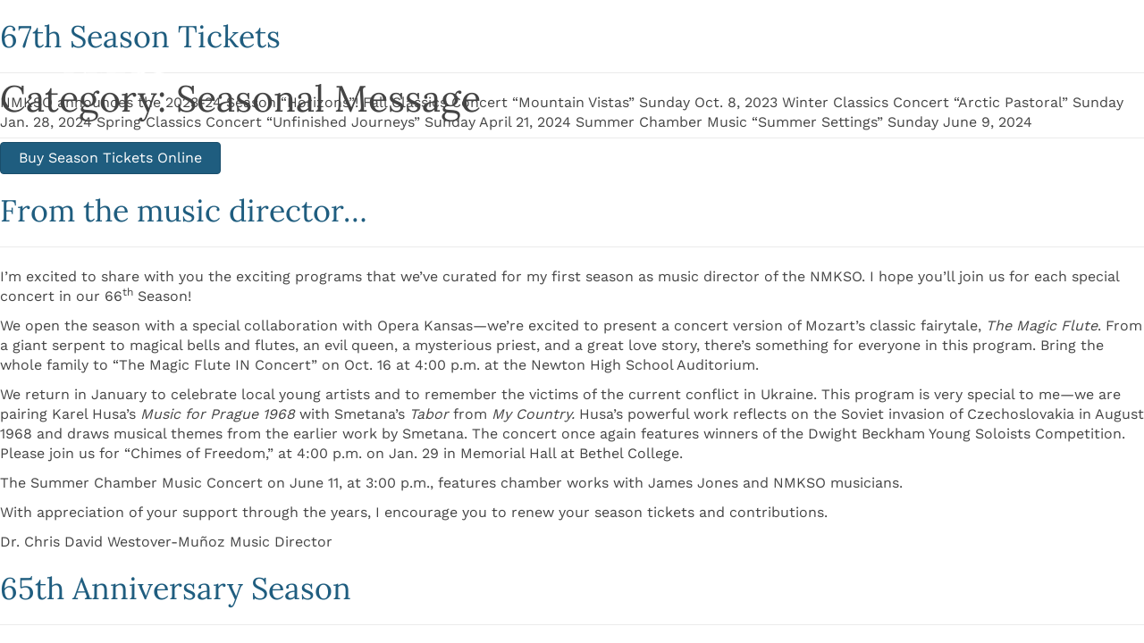

--- FILE ---
content_type: text/html; charset=UTF-8
request_url: https://nmkso.org/category/seasonal-message/
body_size: 47409
content:
<!DOCTYPE html>
<html lang="en-US">
<head>
<meta charset="UTF-8">
<meta name="viewport" content="width=device-width, initial-scale=1">
<link rel="profile" href="http://gmpg.org/xfn/11">
<link rel="pingback" href="https://nmkso.org/xmlrpc.php">

<!-- Favicons -->
<link rel="apple-touch-icon" sizes="180x180" href="/apple-touch-icon.png">
<link rel="icon" type="image/png" href="/favicon-32x32.png" sizes="32x32">
<link rel="icon" type="image/png" href="/favicon-16x16.png" sizes="16x16">
<link rel="manifest" href="/manifest.json">
<link rel="mask-icon" href="/safari-pinned-tab.svg" color="#1f5d7f">
<meta name="theme-color" content="#ffffff">

	<!-- Begin Constant Contact Active Forms -->
	<script> var _ctct_m = "f8c97e28610560c076d2350c79da7e38"; </script>
	<script id="signupScript" src="//static.ctctcdn.com/js/signup-form-widget/current/signup-form-widget.min.js" async defer></script>
	<!-- End Constant Contact Active Forms -->

<!--[if lt IE 9]>
<script src="https://oss.maxcdn.com/libs/html5shiv/3.7.0/html5shiv.js"></script>
<![endif]-->
<meta name='robots' content='index, follow, max-image-preview:large, max-snippet:-1, max-video-preview:-1' />

	<!-- This site is optimized with the Yoast SEO plugin v26.8 - https://yoast.com/product/yoast-seo-wordpress/ -->
	<title>Seasonal Message Archives - NMKSO</title>
	<link rel="canonical" href="https://nmkso.org/category/seasonal-message/" />
	<meta property="og:locale" content="en_US" />
	<meta property="og:type" content="article" />
	<meta property="og:title" content="Seasonal Message Archives - NMKSO" />
	<meta property="og:url" content="https://nmkso.org/category/seasonal-message/" />
	<meta property="og:site_name" content="NMKSO" />
	<meta property="og:image" content="https://nmkso.org/wp-content/uploads/2016/08/nmkso-logo.png" />
	<meta property="og:image:width" content="203" />
	<meta property="og:image:height" content="87" />
	<meta property="og:image:type" content="image/png" />
	<meta name="twitter:card" content="summary_large_image" />
	<script type="application/ld+json" class="yoast-schema-graph">{"@context":"https://schema.org","@graph":[{"@type":"CollectionPage","@id":"https://nmkso.org/category/seasonal-message/","url":"https://nmkso.org/category/seasonal-message/","name":"Seasonal Message Archives - NMKSO","isPartOf":{"@id":"https://nmkso.org/#website"},"breadcrumb":{"@id":"https://nmkso.org/category/seasonal-message/#breadcrumb"},"inLanguage":"en-US"},{"@type":"BreadcrumbList","@id":"https://nmkso.org/category/seasonal-message/#breadcrumb","itemListElement":[{"@type":"ListItem","position":1,"name":"Home","item":"https://nmkso.org/"},{"@type":"ListItem","position":2,"name":"Seasonal Message"}]},{"@type":"WebSite","@id":"https://nmkso.org/#website","url":"https://nmkso.org/","name":"NMKSO","description":"The community orchestra for Newton, Harvey County, and the surrounding area","publisher":{"@id":"https://nmkso.org/#organization"},"potentialAction":[{"@type":"SearchAction","target":{"@type":"EntryPoint","urlTemplate":"https://nmkso.org/?s={search_term_string}"},"query-input":{"@type":"PropertyValueSpecification","valueRequired":true,"valueName":"search_term_string"}}],"inLanguage":"en-US"},{"@type":"Organization","@id":"https://nmkso.org/#organization","name":"Newton Mid-Kansas Symphony Orchestra","url":"https://nmkso.org/","logo":{"@type":"ImageObject","inLanguage":"en-US","@id":"https://nmkso.org/#/schema/logo/image/","url":"https://nmkso.org/wp-content/uploads/2016/08/nmkso-logo.png","contentUrl":"https://nmkso.org/wp-content/uploads/2016/08/nmkso-logo.png","width":203,"height":87,"caption":"Newton Mid-Kansas Symphony Orchestra"},"image":{"@id":"https://nmkso.org/#/schema/logo/image/"},"sameAs":["https://www.facebook.com/Newton-Mid-Kansas-Symphony-Orchestra-313810582526/?fref=ts"]}]}</script>
	<!-- / Yoast SEO plugin. -->


<link rel="alternate" type="application/rss+xml" title="NMKSO &raquo; Feed" href="https://nmkso.org/feed/" />
<link rel="alternate" type="application/rss+xml" title="NMKSO &raquo; Comments Feed" href="https://nmkso.org/comments/feed/" />
<link rel="alternate" type="application/rss+xml" title="NMKSO &raquo; Seasonal Message Category Feed" href="https://nmkso.org/category/seasonal-message/feed/" />
		<!-- This site uses the Google Analytics by MonsterInsights plugin v9.11.1 - Using Analytics tracking - https://www.monsterinsights.com/ -->
		<!-- Note: MonsterInsights is not currently configured on this site. The site owner needs to authenticate with Google Analytics in the MonsterInsights settings panel. -->
					<!-- No tracking code set -->
				<!-- / Google Analytics by MonsterInsights -->
		<style id='wp-img-auto-sizes-contain-inline-css' type='text/css'>
img:is([sizes=auto i],[sizes^="auto," i]){contain-intrinsic-size:3000px 1500px}
/*# sourceURL=wp-img-auto-sizes-contain-inline-css */
</style>
<style id='wp-emoji-styles-inline-css' type='text/css'>

	img.wp-smiley, img.emoji {
		display: inline !important;
		border: none !important;
		box-shadow: none !important;
		height: 1em !important;
		width: 1em !important;
		margin: 0 0.07em !important;
		vertical-align: -0.1em !important;
		background: none !important;
		padding: 0 !important;
	}
/*# sourceURL=wp-emoji-styles-inline-css */
</style>
<style id='wp-block-library-inline-css' type='text/css'>
:root{--wp-block-synced-color:#7a00df;--wp-block-synced-color--rgb:122,0,223;--wp-bound-block-color:var(--wp-block-synced-color);--wp-editor-canvas-background:#ddd;--wp-admin-theme-color:#007cba;--wp-admin-theme-color--rgb:0,124,186;--wp-admin-theme-color-darker-10:#006ba1;--wp-admin-theme-color-darker-10--rgb:0,107,160.5;--wp-admin-theme-color-darker-20:#005a87;--wp-admin-theme-color-darker-20--rgb:0,90,135;--wp-admin-border-width-focus:2px}@media (min-resolution:192dpi){:root{--wp-admin-border-width-focus:1.5px}}.wp-element-button{cursor:pointer}:root .has-very-light-gray-background-color{background-color:#eee}:root .has-very-dark-gray-background-color{background-color:#313131}:root .has-very-light-gray-color{color:#eee}:root .has-very-dark-gray-color{color:#313131}:root .has-vivid-green-cyan-to-vivid-cyan-blue-gradient-background{background:linear-gradient(135deg,#00d084,#0693e3)}:root .has-purple-crush-gradient-background{background:linear-gradient(135deg,#34e2e4,#4721fb 50%,#ab1dfe)}:root .has-hazy-dawn-gradient-background{background:linear-gradient(135deg,#faaca8,#dad0ec)}:root .has-subdued-olive-gradient-background{background:linear-gradient(135deg,#fafae1,#67a671)}:root .has-atomic-cream-gradient-background{background:linear-gradient(135deg,#fdd79a,#004a59)}:root .has-nightshade-gradient-background{background:linear-gradient(135deg,#330968,#31cdcf)}:root .has-midnight-gradient-background{background:linear-gradient(135deg,#020381,#2874fc)}:root{--wp--preset--font-size--normal:16px;--wp--preset--font-size--huge:42px}.has-regular-font-size{font-size:1em}.has-larger-font-size{font-size:2.625em}.has-normal-font-size{font-size:var(--wp--preset--font-size--normal)}.has-huge-font-size{font-size:var(--wp--preset--font-size--huge)}.has-text-align-center{text-align:center}.has-text-align-left{text-align:left}.has-text-align-right{text-align:right}.has-fit-text{white-space:nowrap!important}#end-resizable-editor-section{display:none}.aligncenter{clear:both}.items-justified-left{justify-content:flex-start}.items-justified-center{justify-content:center}.items-justified-right{justify-content:flex-end}.items-justified-space-between{justify-content:space-between}.screen-reader-text{border:0;clip-path:inset(50%);height:1px;margin:-1px;overflow:hidden;padding:0;position:absolute;width:1px;word-wrap:normal!important}.screen-reader-text:focus{background-color:#ddd;clip-path:none;color:#444;display:block;font-size:1em;height:auto;left:5px;line-height:normal;padding:15px 23px 14px;text-decoration:none;top:5px;width:auto;z-index:100000}html :where(.has-border-color){border-style:solid}html :where([style*=border-top-color]){border-top-style:solid}html :where([style*=border-right-color]){border-right-style:solid}html :where([style*=border-bottom-color]){border-bottom-style:solid}html :where([style*=border-left-color]){border-left-style:solid}html :where([style*=border-width]){border-style:solid}html :where([style*=border-top-width]){border-top-style:solid}html :where([style*=border-right-width]){border-right-style:solid}html :where([style*=border-bottom-width]){border-bottom-style:solid}html :where([style*=border-left-width]){border-left-style:solid}html :where(img[class*=wp-image-]){height:auto;max-width:100%}:where(figure){margin:0 0 1em}html :where(.is-position-sticky){--wp-admin--admin-bar--position-offset:var(--wp-admin--admin-bar--height,0px)}@media screen and (max-width:600px){html :where(.is-position-sticky){--wp-admin--admin-bar--position-offset:0px}}

/*# sourceURL=wp-block-library-inline-css */
</style><style id='wp-block-heading-inline-css' type='text/css'>
h1:where(.wp-block-heading).has-background,h2:where(.wp-block-heading).has-background,h3:where(.wp-block-heading).has-background,h4:where(.wp-block-heading).has-background,h5:where(.wp-block-heading).has-background,h6:where(.wp-block-heading).has-background{padding:1.25em 2.375em}h1.has-text-align-left[style*=writing-mode]:where([style*=vertical-lr]),h1.has-text-align-right[style*=writing-mode]:where([style*=vertical-rl]),h2.has-text-align-left[style*=writing-mode]:where([style*=vertical-lr]),h2.has-text-align-right[style*=writing-mode]:where([style*=vertical-rl]),h3.has-text-align-left[style*=writing-mode]:where([style*=vertical-lr]),h3.has-text-align-right[style*=writing-mode]:where([style*=vertical-rl]),h4.has-text-align-left[style*=writing-mode]:where([style*=vertical-lr]),h4.has-text-align-right[style*=writing-mode]:where([style*=vertical-rl]),h5.has-text-align-left[style*=writing-mode]:where([style*=vertical-lr]),h5.has-text-align-right[style*=writing-mode]:where([style*=vertical-rl]),h6.has-text-align-left[style*=writing-mode]:where([style*=vertical-lr]),h6.has-text-align-right[style*=writing-mode]:where([style*=vertical-rl]){rotate:180deg}
/*# sourceURL=https://nmkso.org/wp-includes/blocks/heading/style.min.css */
</style>
<style id='wp-block-paragraph-inline-css' type='text/css'>
.is-small-text{font-size:.875em}.is-regular-text{font-size:1em}.is-large-text{font-size:2.25em}.is-larger-text{font-size:3em}.has-drop-cap:not(:focus):first-letter{float:left;font-size:8.4em;font-style:normal;font-weight:100;line-height:.68;margin:.05em .1em 0 0;text-transform:uppercase}body.rtl .has-drop-cap:not(:focus):first-letter{float:none;margin-left:.1em}p.has-drop-cap.has-background{overflow:hidden}:root :where(p.has-background){padding:1.25em 2.375em}:where(p.has-text-color:not(.has-link-color)) a{color:inherit}p.has-text-align-left[style*="writing-mode:vertical-lr"],p.has-text-align-right[style*="writing-mode:vertical-rl"]{rotate:180deg}
/*# sourceURL=https://nmkso.org/wp-includes/blocks/paragraph/style.min.css */
</style>
<style id='global-styles-inline-css' type='text/css'>
:root{--wp--preset--aspect-ratio--square: 1;--wp--preset--aspect-ratio--4-3: 4/3;--wp--preset--aspect-ratio--3-4: 3/4;--wp--preset--aspect-ratio--3-2: 3/2;--wp--preset--aspect-ratio--2-3: 2/3;--wp--preset--aspect-ratio--16-9: 16/9;--wp--preset--aspect-ratio--9-16: 9/16;--wp--preset--color--black: #000000;--wp--preset--color--cyan-bluish-gray: #abb8c3;--wp--preset--color--white: #ffffff;--wp--preset--color--pale-pink: #f78da7;--wp--preset--color--vivid-red: #cf2e2e;--wp--preset--color--luminous-vivid-orange: #ff6900;--wp--preset--color--luminous-vivid-amber: #fcb900;--wp--preset--color--light-green-cyan: #7bdcb5;--wp--preset--color--vivid-green-cyan: #00d084;--wp--preset--color--pale-cyan-blue: #8ed1fc;--wp--preset--color--vivid-cyan-blue: #0693e3;--wp--preset--color--vivid-purple: #9b51e0;--wp--preset--gradient--vivid-cyan-blue-to-vivid-purple: linear-gradient(135deg,rgb(6,147,227) 0%,rgb(155,81,224) 100%);--wp--preset--gradient--light-green-cyan-to-vivid-green-cyan: linear-gradient(135deg,rgb(122,220,180) 0%,rgb(0,208,130) 100%);--wp--preset--gradient--luminous-vivid-amber-to-luminous-vivid-orange: linear-gradient(135deg,rgb(252,185,0) 0%,rgb(255,105,0) 100%);--wp--preset--gradient--luminous-vivid-orange-to-vivid-red: linear-gradient(135deg,rgb(255,105,0) 0%,rgb(207,46,46) 100%);--wp--preset--gradient--very-light-gray-to-cyan-bluish-gray: linear-gradient(135deg,rgb(238,238,238) 0%,rgb(169,184,195) 100%);--wp--preset--gradient--cool-to-warm-spectrum: linear-gradient(135deg,rgb(74,234,220) 0%,rgb(151,120,209) 20%,rgb(207,42,186) 40%,rgb(238,44,130) 60%,rgb(251,105,98) 80%,rgb(254,248,76) 100%);--wp--preset--gradient--blush-light-purple: linear-gradient(135deg,rgb(255,206,236) 0%,rgb(152,150,240) 100%);--wp--preset--gradient--blush-bordeaux: linear-gradient(135deg,rgb(254,205,165) 0%,rgb(254,45,45) 50%,rgb(107,0,62) 100%);--wp--preset--gradient--luminous-dusk: linear-gradient(135deg,rgb(255,203,112) 0%,rgb(199,81,192) 50%,rgb(65,88,208) 100%);--wp--preset--gradient--pale-ocean: linear-gradient(135deg,rgb(255,245,203) 0%,rgb(182,227,212) 50%,rgb(51,167,181) 100%);--wp--preset--gradient--electric-grass: linear-gradient(135deg,rgb(202,248,128) 0%,rgb(113,206,126) 100%);--wp--preset--gradient--midnight: linear-gradient(135deg,rgb(2,3,129) 0%,rgb(40,116,252) 100%);--wp--preset--font-size--small: 13px;--wp--preset--font-size--medium: 20px;--wp--preset--font-size--large: 36px;--wp--preset--font-size--x-large: 42px;--wp--preset--spacing--20: 0.44rem;--wp--preset--spacing--30: 0.67rem;--wp--preset--spacing--40: 1rem;--wp--preset--spacing--50: 1.5rem;--wp--preset--spacing--60: 2.25rem;--wp--preset--spacing--70: 3.38rem;--wp--preset--spacing--80: 5.06rem;--wp--preset--shadow--natural: 6px 6px 9px rgba(0, 0, 0, 0.2);--wp--preset--shadow--deep: 12px 12px 50px rgba(0, 0, 0, 0.4);--wp--preset--shadow--sharp: 6px 6px 0px rgba(0, 0, 0, 0.2);--wp--preset--shadow--outlined: 6px 6px 0px -3px rgb(255, 255, 255), 6px 6px rgb(0, 0, 0);--wp--preset--shadow--crisp: 6px 6px 0px rgb(0, 0, 0);}:where(.is-layout-flex){gap: 0.5em;}:where(.is-layout-grid){gap: 0.5em;}body .is-layout-flex{display: flex;}.is-layout-flex{flex-wrap: wrap;align-items: center;}.is-layout-flex > :is(*, div){margin: 0;}body .is-layout-grid{display: grid;}.is-layout-grid > :is(*, div){margin: 0;}:where(.wp-block-columns.is-layout-flex){gap: 2em;}:where(.wp-block-columns.is-layout-grid){gap: 2em;}:where(.wp-block-post-template.is-layout-flex){gap: 1.25em;}:where(.wp-block-post-template.is-layout-grid){gap: 1.25em;}.has-black-color{color: var(--wp--preset--color--black) !important;}.has-cyan-bluish-gray-color{color: var(--wp--preset--color--cyan-bluish-gray) !important;}.has-white-color{color: var(--wp--preset--color--white) !important;}.has-pale-pink-color{color: var(--wp--preset--color--pale-pink) !important;}.has-vivid-red-color{color: var(--wp--preset--color--vivid-red) !important;}.has-luminous-vivid-orange-color{color: var(--wp--preset--color--luminous-vivid-orange) !important;}.has-luminous-vivid-amber-color{color: var(--wp--preset--color--luminous-vivid-amber) !important;}.has-light-green-cyan-color{color: var(--wp--preset--color--light-green-cyan) !important;}.has-vivid-green-cyan-color{color: var(--wp--preset--color--vivid-green-cyan) !important;}.has-pale-cyan-blue-color{color: var(--wp--preset--color--pale-cyan-blue) !important;}.has-vivid-cyan-blue-color{color: var(--wp--preset--color--vivid-cyan-blue) !important;}.has-vivid-purple-color{color: var(--wp--preset--color--vivid-purple) !important;}.has-black-background-color{background-color: var(--wp--preset--color--black) !important;}.has-cyan-bluish-gray-background-color{background-color: var(--wp--preset--color--cyan-bluish-gray) !important;}.has-white-background-color{background-color: var(--wp--preset--color--white) !important;}.has-pale-pink-background-color{background-color: var(--wp--preset--color--pale-pink) !important;}.has-vivid-red-background-color{background-color: var(--wp--preset--color--vivid-red) !important;}.has-luminous-vivid-orange-background-color{background-color: var(--wp--preset--color--luminous-vivid-orange) !important;}.has-luminous-vivid-amber-background-color{background-color: var(--wp--preset--color--luminous-vivid-amber) !important;}.has-light-green-cyan-background-color{background-color: var(--wp--preset--color--light-green-cyan) !important;}.has-vivid-green-cyan-background-color{background-color: var(--wp--preset--color--vivid-green-cyan) !important;}.has-pale-cyan-blue-background-color{background-color: var(--wp--preset--color--pale-cyan-blue) !important;}.has-vivid-cyan-blue-background-color{background-color: var(--wp--preset--color--vivid-cyan-blue) !important;}.has-vivid-purple-background-color{background-color: var(--wp--preset--color--vivid-purple) !important;}.has-black-border-color{border-color: var(--wp--preset--color--black) !important;}.has-cyan-bluish-gray-border-color{border-color: var(--wp--preset--color--cyan-bluish-gray) !important;}.has-white-border-color{border-color: var(--wp--preset--color--white) !important;}.has-pale-pink-border-color{border-color: var(--wp--preset--color--pale-pink) !important;}.has-vivid-red-border-color{border-color: var(--wp--preset--color--vivid-red) !important;}.has-luminous-vivid-orange-border-color{border-color: var(--wp--preset--color--luminous-vivid-orange) !important;}.has-luminous-vivid-amber-border-color{border-color: var(--wp--preset--color--luminous-vivid-amber) !important;}.has-light-green-cyan-border-color{border-color: var(--wp--preset--color--light-green-cyan) !important;}.has-vivid-green-cyan-border-color{border-color: var(--wp--preset--color--vivid-green-cyan) !important;}.has-pale-cyan-blue-border-color{border-color: var(--wp--preset--color--pale-cyan-blue) !important;}.has-vivid-cyan-blue-border-color{border-color: var(--wp--preset--color--vivid-cyan-blue) !important;}.has-vivid-purple-border-color{border-color: var(--wp--preset--color--vivid-purple) !important;}.has-vivid-cyan-blue-to-vivid-purple-gradient-background{background: var(--wp--preset--gradient--vivid-cyan-blue-to-vivid-purple) !important;}.has-light-green-cyan-to-vivid-green-cyan-gradient-background{background: var(--wp--preset--gradient--light-green-cyan-to-vivid-green-cyan) !important;}.has-luminous-vivid-amber-to-luminous-vivid-orange-gradient-background{background: var(--wp--preset--gradient--luminous-vivid-amber-to-luminous-vivid-orange) !important;}.has-luminous-vivid-orange-to-vivid-red-gradient-background{background: var(--wp--preset--gradient--luminous-vivid-orange-to-vivid-red) !important;}.has-very-light-gray-to-cyan-bluish-gray-gradient-background{background: var(--wp--preset--gradient--very-light-gray-to-cyan-bluish-gray) !important;}.has-cool-to-warm-spectrum-gradient-background{background: var(--wp--preset--gradient--cool-to-warm-spectrum) !important;}.has-blush-light-purple-gradient-background{background: var(--wp--preset--gradient--blush-light-purple) !important;}.has-blush-bordeaux-gradient-background{background: var(--wp--preset--gradient--blush-bordeaux) !important;}.has-luminous-dusk-gradient-background{background: var(--wp--preset--gradient--luminous-dusk) !important;}.has-pale-ocean-gradient-background{background: var(--wp--preset--gradient--pale-ocean) !important;}.has-electric-grass-gradient-background{background: var(--wp--preset--gradient--electric-grass) !important;}.has-midnight-gradient-background{background: var(--wp--preset--gradient--midnight) !important;}.has-small-font-size{font-size: var(--wp--preset--font-size--small) !important;}.has-medium-font-size{font-size: var(--wp--preset--font-size--medium) !important;}.has-large-font-size{font-size: var(--wp--preset--font-size--large) !important;}.has-x-large-font-size{font-size: var(--wp--preset--font-size--x-large) !important;}
/*# sourceURL=global-styles-inline-css */
</style>

<style id='classic-theme-styles-inline-css' type='text/css'>
/*! This file is auto-generated */
.wp-block-button__link{color:#fff;background-color:#32373c;border-radius:9999px;box-shadow:none;text-decoration:none;padding:calc(.667em + 2px) calc(1.333em + 2px);font-size:1.125em}.wp-block-file__button{background:#32373c;color:#fff;text-decoration:none}
/*# sourceURL=/wp-includes/css/classic-themes.min.css */
</style>
<link rel='stylesheet' id='nmkso-Bootstrap-style-css' href='https://nmkso.org/wp-content/themes/nmkso/bootstrap/css/bootstrap.min.css?ver=6.9' type='text/css' media='all' />
<link rel='stylesheet' id='nmkso-style-css' href='https://nmkso.org/wp-content/themes/nmkso/style.css?ver=1.0.34' type='text/css' media='all' />
<script type="text/javascript" src="https://nmkso.org/wp-includes/js/jquery/jquery.min.js?ver=3.7.1" id="jquery-core-js"></script>
<script type="text/javascript" src="https://nmkso.org/wp-includes/js/jquery/jquery-migrate.min.js?ver=3.4.1" id="jquery-migrate-js"></script>
<script type="text/javascript" src="https://nmkso.org/wp-content/themes/nmkso/bootstrap/js/bootstrap.min.js?ver=6.9" id="nmkso-Bootstrap-js-js"></script>
<script type="text/javascript" src="https://nmkso.org/wp-content/themes/nmkso/js/main.js?ver=6.9" id="nmkso-js-js"></script>
<link rel="https://api.w.org/" href="https://nmkso.org/wp-json/" /><link rel="alternate" title="JSON" type="application/json" href="https://nmkso.org/wp-json/wp/v2/categories/5" /><link rel="EditURI" type="application/rsd+xml" title="RSD" href="https://nmkso.org/xmlrpc.php?rsd" />


<!--

              Handcrafted by Flint Hills Design.


    ______ _ _       _     _    _ _ _ _       _____            _
   |  ____| (_)     | |   | |  | (_) | |     |  __ \          (_)
   | |__  | |_ _ __ | |_  | |__| |_| | |___  | |  | | ___  ___ _  __ _ _ __
   |  __| | | | '_ \| __| |  __  | | | / __| | |  | |/ _ \/ __| |/ _` | '_ \
   | |    | | | | | | |_  | |  | | | | \__ \ | |__| |  __/\__ \ | (_| | | | |
   |_|    |_|_|_| |_|\__| |_|  |_|_|_|_|___/ |_____/ \___||___/_|\__, |_| |_|
                                                                  __/ |
                                                                 |___/

              We're a workshop for the connected world.

              Learn more at FlintHillsDesign.com

-->
    <!--[if lt IE 9]>
<script src="https://oss.maxcdn.com/libs/respond.js/1.4.2/respond.min.js"></script>
<![endif]-->
</head>

<body class="archive category category-seasonal-message category-5 wp-theme-nmkso group-blog hfeed">

<!--<a class="announcement-banner" href="">
	<p class="text-center">2025 Solo Competition Information</p>
</a>-->

<div id="page" class="site">
	<a class="skip-link screen-reader-text sr-only" href="#content">Skip to content</a>

	<header id="masthead" class="site-header" role="banner">
		<div class="container">
			<nav class="navbar navbar-default" role="navigation">
				<!-- Brand and toggle get grouped for better mobile display -->
				<div class="navbar-header">
					<button type="button" class="navbar-toggle" data-toggle="collapse" data-target="#nmkso-navbar-collapse-1">
						<span class="sr-only">Toggle navigation</span>
						<span class="icon-bar"></span>
						<span class="icon-bar"></span>
						<span class="icon-bar"></span>
					</button>
					<h5 class="site-title"><a href="https://nmkso.org/" rel="home">
						<img class="header-logo" src="https://nmkso.org/wp-content/themes/nmkso/img/logo-white.png" alt="Newton Mid-Kansas Symphony Orchestra" />
					</a></h5>
					<!-- 						<p class="site-title"><a href="https://nmkso.org/" rel="home">
							NMKSO
						</a></p>
					 -->

				</div>
				<div id="nmkso-navbar-collapse-1" class="collapse navbar-collapse"><ul id="menu-main-menu" class="nav navbar-nav"><li id="menu-item-636" class="menu-item menu-item-type-post_type menu-item-object-page menu-item-636"><a title="Solo Competition" href="https://nmkso.org/solo-competition/">Solo Competition</a></li>
<li id="menu-item-71" class="menu-item menu-item-type-post_type menu-item-object-page menu-item-71"><a title="Tickets" href="https://nmkso.org/tickets/">Tickets</a></li>
<li id="menu-item-20" class="menu-item menu-item-type-post_type menu-item-object-page menu-item-20"><a title="About" href="https://nmkso.org/about/">About</a></li>
<li id="menu-item-21" class="menu-item menu-item-type-post_type menu-item-object-page menu-item-21"><a title="Support Us" href="https://nmkso.org/support-us/">Support Us</a></li>
<li id="menu-item-22" class="menu-item menu-item-type-post_type menu-item-object-page menu-item-22"><a title="Contact" href="https://nmkso.org/contact/">Contact</a></li>
</ul></div>			</nav>
		</div>
	</header><!-- #masthead -->

	<div id="content" class="site-content">

	<div id="primary" class="content-area">
		<main id="main" class="site-main" role="main">

		
			<header class="page-header">
				<h1 class="page-title">Category: <span>Seasonal Message</span></h1>			</header><!-- .page-header -->

			
<article id="post-1117" class="post-1117 post type-post status-publish format-standard hentry category-seasonal-message">
	<header class="entry-header">
		<h2 class="entry-title"><a href="https://nmkso.org/67th-season-tickets/" rel="bookmark">67th Season Tickets</a></h2>		<div class="entry-meta">
		</div><!-- .entry-meta -->
			</header><!-- .entry-header -->

	<div class="entry-content">
		<hr>
		
<p>NMKSO announces the 2023-24 Season &#8220;Horizons&#8221;! Fall Classics Concert “Mountain Vistas” Sunday Oct. 8, 2023 Winter Classics Concert “Arctic Pastoral” Sunday Jan. 28, 2024 Spring Classics Concert “Unfinished Journeys” Sunday April 21, 2024 Summer Chamber Music “Summer Settings” Sunday June 9, 2024</p>



<a class="btn btn-primary" href="http://events.r20.constantcontact.com/register/event?oeidk=a07ejwpzrvs954ab10f&#038;llr=kpn7vxkab">Buy Season Tickets Online</a>
	</div><!-- .entry-content -->

	<footer class="entry-footer">
			</footer><!-- .entry-footer -->
</article><!-- #post-## -->

<article id="post-924" class="post-924 post type-post status-publish format-standard hentry category-seasonal-message">
	<header class="entry-header">
		<h2 class="entry-title"><a href="https://nmkso.org/from-the-music-director/" rel="bookmark">From the music director&#8230;</a></h2>		<div class="entry-meta">
		</div><!-- .entry-meta -->
			</header><!-- .entry-header -->

	<div class="entry-content">
		<hr>
		
<p>I’m excited to share with you the exciting programs that we’ve curated for my first season as music director of the NMKSO. I hope you’ll join us for each special concert in our 66<sup>th</sup> Season!</p>



<p>We open the season with a special collaboration with Opera Kansas—we’re excited to present a concert version of Mozart’s classic fairytale, <em>The Magic Flute</em>. From a giant serpent to magical bells and flutes, an evil queen, a mysterious priest, and a great love story, there’s something for everyone in this program. Bring the whole family to “The Magic Flute IN Concert” on Oct. 16 at 4:00 p.m. at the Newton High School Auditorium.</p>



<p>We return in January to celebrate local young artists and to remember the victims of the current conflict in Ukraine. This program is very special to me—we are pairing Karel Husa’s <em>Music for Prague 1968</em> with Smetana’s <em>Tabor </em>from <em>My Country. </em>Husa’s powerful work reflects on the Soviet invasion of Czechoslovakia in August 1968 and draws musical themes from the earlier work by Smetana. The concert once again features winners of the Dwight Beckham Young Soloists Competition. Please join us for “Chimes of Freedom,” at 4:00 p.m. on Jan. 29 in Memorial Hall at Bethel College.</p>



<p>The Summer Chamber Music Concert on June 11, at 3:00 p.m., features chamber works with James Jones and NMKSO musicians.</p>



<p>With appreciation of your support through the years, I encourage you to renew your season tickets and contributions.</p>



<p>Dr. Chris David Westover-Muñoz Music Director</p>
	</div><!-- .entry-content -->

	<footer class="entry-footer">
			</footer><!-- .entry-footer -->
</article><!-- #post-## -->

<article id="post-806" class="post-806 post type-post status-publish format-standard has-post-thumbnail hentry category-seasonal-message">
	<header class="entry-header">
		<h2 class="entry-title"><a href="https://nmkso.org/65th-anniversary-season/" rel="bookmark">65th Anniversary Season</a></h2>		<div class="entry-meta">
		</div><!-- .entry-meta -->
			</header><!-- .entry-header -->

	<div class="entry-content">
		<hr>
		
<h3 class="wp-block-heading">Celebrate 65 years with the Newton Mid-Kansas Symphony Orchestra!</h3>



<p>NMKSO is excited to begin its 65th year of symphonic music! Last year found us reimagining our format and delivery, and we hope you enjoyed the virtual concert performances of our smaller ensembles.</p>



<p>The full orchestra was back on July 8, 2021, for an outdoor Pops concert at the Sand Creek Summer Daze Festival. Conductors from the orchestra led NMKSO on pops favorites highlighted by our trumpet section on &#8220;Bugle&#8217;s Holiday.&#8221;</p>



<p>We welcome conductor candidate <strong>Elliot Moore</strong> of Longmont, Colorado, for the <strong>Fall Classics Concert October 24, 2021 at 4:00p.m.</strong> The program explores the river scenes of <i>The Moldau</i> by Smetana, and an artist&#8217;s gallery in <em>Pictures at an Exhibition by Mussorgsky</em>. Bethel College piano professor Christina Liu will be featured on <em>Mozart&#8217;s Piano Concerto No. 12</em>.</p>



<p>The Dwight Beckham Young Soloists will perform their concerto selections with the orchestra during the <strong>Winter Classics Concert on February 13, 2022 at 4:00p.m</strong>. The complete program and special guest conductor will be announced at a later date.</p>



<p>The <strong>Summer Music Concert on June 5, 2022, at 3:00p.m</strong>., polishes off the season with chamber music played by James Jones, NMKSO musicians and friends.</p>



<p>NMKSO is proud to be your community orchestra, and we want to celebrate with you! Your season ticket purchase and donations support the season and the future.</p>



<p>Visit our website at <em>www.nmkso.org</em> for season updates, ticket information, and links to virtual concerts.</p>



<p>Join us for this sparkling &#8220;Sapphire&#8221; anniversary season, as we reflect and move forward.</p>



<p>&#8211; Jill Gatz, General Manager</p>
	</div><!-- .entry-content -->

	<footer class="entry-footer">
			</footer><!-- .entry-footer -->
</article><!-- #post-## -->

<article id="post-426" class="post-426 post type-post status-publish format-standard has-post-thumbnail hentry category-seasonal-message">
	<header class="entry-header">
		<h2 class="entry-title"><a href="https://nmkso.org/bravo/" rel="bookmark">Joyous Journeys!</a></h2>		<div class="entry-meta">
		</div><!-- .entry-meta -->
			</header><!-- .entry-header -->

	<div class="entry-content">
		<hr>
		<p>Join the Newton Mid-Kansas Symphony Orchestra for their 63rd Season. Join us this year for Joyous Journeys&#8230;leading the way!</p>
	</div><!-- .entry-content -->

	<footer class="entry-footer">
			</footer><!-- .entry-footer -->
</article><!-- #post-## -->

<article id="post-353" class="post-353 post type-post status-publish format-standard has-post-thumbnail hentry category-seasonal-message">
	<header class="entry-header">
		<h2 class="entry-title"><a href="https://nmkso.org/nmkso-to-host-berta-rojas/" rel="bookmark">NMKSO to Host Berta Rojas</a></h2>		<div class="entry-meta">
		</div><!-- .entry-meta -->
			</header><!-- .entry-header -->

	<div class="entry-content">
		<hr>
		<p>NMKSO, together with Hesston Bethel Performing Arts and the Kansas Paraguay Partners, will bring Latin Grammy winning guitarist Berta Rojas to North Newton for a concert on April 8 at 4 p.m. in Bethel College&#8217;s Memorial Hall.</p>
<p>Rojas will be featured on the “Concierto de Aranjuez” by Spanish composer Joaquín Rodrigo and on two works by Paraguayan composers: “Renacer” by Oscar Cardozo Ocampo, and her own arrangement of “La Balada del Indio” by Ismael Ledesma.</p>
<p><a class="btn btn-primary" href="http://hesstonbethel.org/concert/berta-rojas-nmkso/" target="_blank">Buy Tickets Online</a></p>
	</div><!-- .entry-content -->

	<footer class="entry-footer">
			</footer><!-- .entry-footer -->
</article><!-- #post-## -->

<article id="post-297" class="post-297 post type-post status-publish format-standard has-post-thumbnail hentry category-seasonal-message">
	<header class="entry-header">
		<h2 class="entry-title"><a href="https://nmkso.org/nmkso-presents-61st-season-musical-passports/" rel="bookmark">NMKSO Presents 61st Season: Musical Passports</a></h2>		<div class="entry-meta">
		</div><!-- .entry-meta -->
			</header><!-- .entry-header -->

	<div class="entry-content">
		<hr>
		<p>Join the Newton Mid-Kansas Symphony Orchestra for our 61st season &#8220;Musical Passports.&#8221; Our Fall Classics Concert, “Voyage through the United Kingdom,” will be held at 4 p.m., Sunday October 1, in Bethel College Memorial Hall. Featured will be music by Händel, Mendelssohn and Elgar. Tickets $6-$15, available at Faith &amp; Life Bookstore, 606 N. Main, Newton, or online at www.nmkso.org.</p>
	</div><!-- .entry-content -->

	<footer class="entry-footer">
			</footer><!-- .entry-footer -->
</article><!-- #post-## -->

<article id="post-245" class="post-245 post type-post status-publish format-standard has-post-thumbnail hentry category-seasonal-message">
	<header class="entry-header">
		<h2 class="entry-title"><a href="https://nmkso.org/spring-concert-facets-memory/" rel="bookmark">Spring Concert: Facets of Memory</a></h2>		<div class="entry-meta">
		</div><!-- .entry-meta -->
			</header><!-- .entry-header -->

	<div class="entry-content">
		<hr>
		<p>NMKSO will present its Spring Concert &#8220;<em>Facets of Memory</em>&#8221; at 4:00 P.M., Sunday, March 19, at Bethel College Memorial Hall. The program includes &#8220;The Reef&#8221; by guest composer Michael Knopf, plus music on remembering and western themes.</p>
<p>The concert is presented as an event of the Newton Area Arts Council&#8217;s third annual Spring Into the Arts Festival and in collaboration with the Kauffman Museum&#8217;s Spring Gala, which immediately follows at the museum.</p>
	</div><!-- .entry-content -->

	<footer class="entry-footer">
			</footer><!-- .entry-footer -->
</article><!-- #post-## -->

<article id="post-225" class="post-225 post type-post status-publish format-standard has-post-thumbnail hentry category-seasonal-message">
	<header class="entry-header">
		<h2 class="entry-title"><a href="https://nmkso.org/9th-annual-young-soloist-winner-announced/" rel="bookmark">9th Annual Young Soloist Winner Announced</a></h2>		<div class="entry-meta">
		</div><!-- .entry-meta -->
			</header><!-- .entry-header -->

	<div class="entry-content">
		<hr>
		<p>The Young Soloist Competition auditions were held Nov. 19, 2016, at Trinity Heights United Methodist Church. First place winner in the college division was Andrew Thiesen, trombone, representing Bethel College. The runner-up was Billie Selichnow, trombone, also of Bethel. Also auditioning was Kento Aizawa, clarinet, representing McPherson College. There were no applicants in the high school division this year. Judges for the competition were James Jones and Nicholas Smith, both of Wichita.</p>
<p>Thiesen will perform with NMKSO at the Winter Classics Concert on Sunday, Jan. 22, 2016 at 4 pm in the Newton High School Auditorium, playing the “Trombone Concerto No. 4, mvt. II, III” by Ferdinand David.</p>
	</div><!-- .entry-content -->

	<footer class="entry-footer">
			</footer><!-- .entry-footer -->
</article><!-- #post-## -->

<article id="post-198" class="post-198 post type-post status-publish format-standard has-post-thumbnail hentry category-seasonal-message">
	<header class="entry-header">
		<h2 class="entry-title"><a href="https://nmkso.org/young-soloists-competition/" rel="bookmark">Young Soloists Competition</a></h2>		<div class="entry-meta">
		</div><!-- .entry-meta -->
			</header><!-- .entry-header -->

	<div class="entry-content">
		<hr>
		<div class="col-sm-3">
<img decoding="async" style="margin-top: 24px;" src="https://nmkso.org/wp-content/uploads/2016/10/212.jpg" alt="Young Soloists">
</div>
<div class="col-sm-9">
<h3>Auditions are quickly approaching for the 9th Annual Young Soloists Competition</h3>
<hr class="title-marker">
<div class="clear"></div>
<p>Auditions are quickly approaching for the 9th Annual Young Soloists Competition</p>
<p>Applicants should be prepared to perform one movement of a standard concerto or concert piece that they expect to perform at the final concert. The selection should not exceed 12 minutes in length for the audition including all solo parts to be performed during the concert, and no more than 15 min. for the concert, including orchestral exposition.  Piano soloists should have their pieces memorized. Students will provide their own audition accompanist.
</p>
<p><em><strong>Auditions will be held on Saturday, Nov. 19, 2016</strong>; individual times and location TBA.</em></p>
<p><em><strong>Application deadline is Oct. 28, 2016</strong>. All applications must include a $20 application fee, which is non-refundable. Please make checks payable to the Newton Mid-Kansas Symphony Orchestra or NMKSO.</em></p>
<p><a class="btn btn-primary" href="https://nmkso.org/wp-content/uploads/2016/10/ACCEPTING-APPLICATIONS-Announcement-2016.pdf">Eligibility Requirements (pdf)</a></p>
<p><a class="btn btn-primary" href="https://nmkso.org/wp-content/uploads/2016/10/Young-Soloists-Application-2016-17.pdf">Application (pdf)</a></p>
</div>
	</div><!-- .entry-content -->

	<footer class="entry-footer">
			</footer><!-- .entry-footer -->
</article><!-- #post-## -->

<article id="post-38" class="post-38 post type-post status-publish format-standard has-post-thumbnail hentry category-seasonal-message">
	<header class="entry-header">
		<h2 class="entry-title"><a href="https://nmkso.org/diamond-opus/" rel="bookmark">Diamond Opus</a></h2>		<div class="entry-meta">
		</div><!-- .entry-meta -->
			</header><!-- .entry-header -->

	<div class="entry-content">
		<hr>
		<div class="col-sm-3">
<img decoding="async" style="margin-top: 24px;" src="https://nmkso.org/wp-content/uploads/2016/08/Thomas-maestro-1.jpg" alt="Thomas Douglas">
</div>
<div class="col-sm-9">
<h3>Celebrate 60 years with the Newton Mid-Kansas Symphony Orchestra!</h3>
<hr class="title-marker">
<div class="clear"></div>
<p>The Fall Alumni Concert invites alumni players to join the orchestra on Handel’s extraordinary Royal Fireworks, then features alumna Kathryn Steely, violist on Suite Hébraïque by Ernest Bloch, and the full orchestra playing Dvorak’s New World Symphony.</p>
<p>The Winter Classics Concert highlights brilliant musicians and composers &#8211; featuring  Fanfare Sixty by NMKSO alumnus and composer Dwight Beckham and Mozart’s famed Haffner Symphony, plus the winners of the 9th Annual Young Soloist Competition.</p>
<p>The Spring Pops Concert showcases new jewels of contemporary music, with works by former Newtonian, composer Michael Knopf. The season comes to a close with the clarity of Summer Chamber Music.</p>
<p>Community support brings us to this historic point.  Please help us move into the future by purchasing your season packages and individual advance tickets today. Your additional gifts are also welcome throughout the season and are greatly appreciated. </p>
<p>We invite you to experience the brilliance of the NMKSO!</p>
</div>
	</div><!-- .entry-content -->

	<footer class="entry-footer">
			</footer><!-- .entry-footer -->
</article><!-- #post-## -->

		</main><!-- #main -->
	</div><!-- #primary -->


<aside id="secondary" class="widget-area" role="complementary">
	<!-- 
		<section id="recent-posts-3" class="widget widget_recent_entries">
		<h2 class="widget-title">Upcoming Events</h2>
		<ul>
											<li>
					<a href="https://nmkso.org/fall-classics/">Fall Classics</a>
									</li>
											<li>
					<a href="https://nmkso.org/winter-classics/">Winter Classics</a>
									</li>
											<li>
					<a href="https://nmkso.org/67th-season-tickets/">67th Season Tickets</a>
									</li>
											<li>
					<a href="https://nmkso.org/from-the-music-director/">From the music director&#8230;</a>
									</li>
											<li>
					<a href="https://nmkso.org/65th-anniversary-season/">65th Anniversary Season</a>
									</li>
					</ul>

		</section> -->
	<div class="sidebar well">
		<h2>25-2026 Season</h2>
		<hr>
		<ul class="list-unstyled">
											<li><a href="https://nmkso.org/spring-pops-concert-facets/">Spring Family Concert</a></li>
							<li><a href="https://nmkso.org/summer-chamber-music-clarity/">Summer Chamber Concert</a></li>
							<li><a href="https://nmkso.org/winter-classics/">Winter Classics</a></li>
							<li><a href="https://nmkso.org/fall-classics/">Fall Classics</a></li>
						
				</ul>
	</div>
</aside><!-- #secondary -->

	</div><!-- #content -->

	<footer id="colophon" class="site-footer " role="contentinfo">
		<div class="site-info">
			<div class="container">
				<div class="row">
					<div class="col-md-3">
						<h3>Contact Us:</h3>
						<img src="https://nmkso.org/wp-content/themes/nmkso/img/nmkso-logo.png" alt="Newton Mid-Kansas Symphony Orchestra Logo" title="Newton Mid-Kansas Symphony Orchestra" class="logo" />
						<address>
							Liann Garcia, General Manager<br>
							120 W. 6th St., Ste 120<br>
							Newton, KS 67114<br><br>
							PO Box 245<br>
							North Newton, KS 67117
						</address>
					</div>
					<div class="col-md-3">
						<a class="icon phone" href="tel:3162470465">(316) 247-0465</a><br>
						<a class="email" href="mailto:orchestramanager@nmkso.org">orchestramanager@nmkso.org</a>
					</div>
					<div class="col-md-3">
						<a class="social facebook" href="https://www.facebook.com/Newton-Mid-Kansas-Symphony-Orchestra-313810582526/?fref=ts" target="_blank">Facebook</a><br>
						<a class="social twitter" href="https://twitter.com/nmkso" target="_blank">Twitter</a><br>
						<a class="social instagram" href="https://www.instagram.com/newtonmidkssymphonyorchestra/" target="_blank">Instagram</a><br>
					</div>
					<div class="col-md-3">
						<h3>Navigation:</h3>
						<a class="footer-nav" href="https://nmkso.org/season/">Season</a>
						<a class="footer-nav" href="https://nmkso.org/tickets/">Tickets</a>
						<a class="footer-nav" href="https://nmkso.org/about/">About</a>
						<a class="footer-nav" href="https://nmkso.org/support-us/">Support Us</a>
						<a class="footer-nav" href="https://nmkso.org/events/">Events</a>
						<a class="footer-nav" href="https://nmkso.org/contact/">Contact</a>
					</div>
				</div>
			</div>
		</div><!-- .site-info -->
		<div class="info-bar">
			<div class="container">
				<small class="copyright">&copy;2026 NMKSO</small>
				<small class="login"><a rel="nofollow" href="https://nmkso.org/wp-login.php">Log in</a>&nbsp;&nbsp; |&nbsp;&nbsp; <div class="fhwd-tag"><a href="https://flinthillsdesign.com"><img src="https://nmkso.org/wp-content/themes/nmkso/img/kansas.svg" alt="State of Kansas"></a><a href="https://flinthillswebdesign.com/">Made in Kansas by Flint Hills Web Design</a></div></small>
			</div>
		</div>
	</footer><!-- #colophon -->
</div><!-- #page -->

<script type="speculationrules">
{"prefetch":[{"source":"document","where":{"and":[{"href_matches":"/*"},{"not":{"href_matches":["/wp-*.php","/wp-admin/*","/wp-content/uploads/*","/wp-content/*","/wp-content/plugins/*","/wp-content/themes/nmkso/*","/*\\?(.+)"]}},{"not":{"selector_matches":"a[rel~=\"nofollow\"]"}},{"not":{"selector_matches":".no-prefetch, .no-prefetch a"}}]},"eagerness":"conservative"}]}
</script>
<script type="text/javascript" src="https://nmkso.org/wp-content/themes/nmkso/js/skip-link-focus-fix.js?ver=20151215" id="nmkso-skip-link-focus-fix-js"></script>
<script id="wp-emoji-settings" type="application/json">
{"baseUrl":"https://s.w.org/images/core/emoji/17.0.2/72x72/","ext":".png","svgUrl":"https://s.w.org/images/core/emoji/17.0.2/svg/","svgExt":".svg","source":{"concatemoji":"https://nmkso.org/wp-includes/js/wp-emoji-release.min.js?ver=6.9"}}
</script>
<script type="module">
/* <![CDATA[ */
/*! This file is auto-generated */
const a=JSON.parse(document.getElementById("wp-emoji-settings").textContent),o=(window._wpemojiSettings=a,"wpEmojiSettingsSupports"),s=["flag","emoji"];function i(e){try{var t={supportTests:e,timestamp:(new Date).valueOf()};sessionStorage.setItem(o,JSON.stringify(t))}catch(e){}}function c(e,t,n){e.clearRect(0,0,e.canvas.width,e.canvas.height),e.fillText(t,0,0);t=new Uint32Array(e.getImageData(0,0,e.canvas.width,e.canvas.height).data);e.clearRect(0,0,e.canvas.width,e.canvas.height),e.fillText(n,0,0);const a=new Uint32Array(e.getImageData(0,0,e.canvas.width,e.canvas.height).data);return t.every((e,t)=>e===a[t])}function p(e,t){e.clearRect(0,0,e.canvas.width,e.canvas.height),e.fillText(t,0,0);var n=e.getImageData(16,16,1,1);for(let e=0;e<n.data.length;e++)if(0!==n.data[e])return!1;return!0}function u(e,t,n,a){switch(t){case"flag":return n(e,"\ud83c\udff3\ufe0f\u200d\u26a7\ufe0f","\ud83c\udff3\ufe0f\u200b\u26a7\ufe0f")?!1:!n(e,"\ud83c\udde8\ud83c\uddf6","\ud83c\udde8\u200b\ud83c\uddf6")&&!n(e,"\ud83c\udff4\udb40\udc67\udb40\udc62\udb40\udc65\udb40\udc6e\udb40\udc67\udb40\udc7f","\ud83c\udff4\u200b\udb40\udc67\u200b\udb40\udc62\u200b\udb40\udc65\u200b\udb40\udc6e\u200b\udb40\udc67\u200b\udb40\udc7f");case"emoji":return!a(e,"\ud83e\u1fac8")}return!1}function f(e,t,n,a){let r;const o=(r="undefined"!=typeof WorkerGlobalScope&&self instanceof WorkerGlobalScope?new OffscreenCanvas(300,150):document.createElement("canvas")).getContext("2d",{willReadFrequently:!0}),s=(o.textBaseline="top",o.font="600 32px Arial",{});return e.forEach(e=>{s[e]=t(o,e,n,a)}),s}function r(e){var t=document.createElement("script");t.src=e,t.defer=!0,document.head.appendChild(t)}a.supports={everything:!0,everythingExceptFlag:!0},new Promise(t=>{let n=function(){try{var e=JSON.parse(sessionStorage.getItem(o));if("object"==typeof e&&"number"==typeof e.timestamp&&(new Date).valueOf()<e.timestamp+604800&&"object"==typeof e.supportTests)return e.supportTests}catch(e){}return null}();if(!n){if("undefined"!=typeof Worker&&"undefined"!=typeof OffscreenCanvas&&"undefined"!=typeof URL&&URL.createObjectURL&&"undefined"!=typeof Blob)try{var e="postMessage("+f.toString()+"("+[JSON.stringify(s),u.toString(),c.toString(),p.toString()].join(",")+"));",a=new Blob([e],{type:"text/javascript"});const r=new Worker(URL.createObjectURL(a),{name:"wpTestEmojiSupports"});return void(r.onmessage=e=>{i(n=e.data),r.terminate(),t(n)})}catch(e){}i(n=f(s,u,c,p))}t(n)}).then(e=>{for(const n in e)a.supports[n]=e[n],a.supports.everything=a.supports.everything&&a.supports[n],"flag"!==n&&(a.supports.everythingExceptFlag=a.supports.everythingExceptFlag&&a.supports[n]);var t;a.supports.everythingExceptFlag=a.supports.everythingExceptFlag&&!a.supports.flag,a.supports.everything||((t=a.source||{}).concatemoji?r(t.concatemoji):t.wpemoji&&t.twemoji&&(r(t.twemoji),r(t.wpemoji)))});
//# sourceURL=https://nmkso.org/wp-includes/js/wp-emoji-loader.min.js
/* ]]> */
</script>

</body>
</html>


--- FILE ---
content_type: text/css
request_url: https://nmkso.org/wp-content/themes/nmkso/style.css?ver=1.0.34
body_size: 14866
content:
/*
Theme Name: nmkso
Theme URI: http://flinthillsdesign.com
Author: Flint Hills Design
Author URI: http://flinthillsdesign.com
Description: Theme for nmkso.
Version: 1.0
Text Domain: nmkso
Domain Path: /languages/
*/
@font-face {
  font-family: 'Lora';
  font-style: normal;
  font-weight: 400;
  src: url(https://fonts.gstatic.com/s/lora/v26/0QI6MX1D_JOuGQbT0gvTJPa787weuxJBkqg.ttf) format('truetype');
}
@font-face {
  font-family: 'Lora';
  font-style: normal;
  font-weight: 700;
  src: url(https://fonts.gstatic.com/s/lora/v26/0QI6MX1D_JOuGQbT0gvTJPa787z5vBJBkqg.ttf) format('truetype');
}
@font-face {
  font-family: 'Work Sans';
  font-style: normal;
  font-weight: 300;
  src: url(https://fonts.gstatic.com/s/worksans/v18/QGY_z_wNahGAdqQ43RhVcIgYT2Xz5u32KxfXBi8Jow.ttf) format('truetype');
}
@font-face {
  font-family: 'Work Sans';
  font-style: normal;
  font-weight: 400;
  src: url(https://fonts.gstatic.com/s/worksans/v18/QGY_z_wNahGAdqQ43RhVcIgYT2Xz5u32K0nXBi8Jow.ttf) format('truetype');
}
@font-face {
  font-family: 'Work Sans';
  font-style: normal;
  font-weight: 600;
  src: url(https://fonts.gstatic.com/s/worksans/v18/QGY_z_wNahGAdqQ43RhVcIgYT2Xz5u32K5fQBi8Jow.ttf) format('truetype');
}
@font-face {
  font-family: 'Allura';
  font-style: normal;
  font-weight: 400;
  src: url(https://fonts.gstatic.com/s/allura/v18/9oRPNYsQpS4zjuA_iwgT.ttf) format('truetype');
}
/*--------------------------------------------------------------
1.0 Site Wide
--------------------------------------------------------------*/
body {
  position: relative;
}
img {
  width: 100%;
  height: auto;
}
p {
  font-weight: normal;
}
h4 {
  line-height: 1.5;
}
ul {
  margin: 2rem 0;
}
ul li {
  margin-bottom: 1rem;
}
.btn {
  padding-left: 20px;
  padding-right: 20px;
}
.btn.btn-white {
  background-color: white;
  color: #444444;
  font-size: 16px;
}
.btn.btn-white:hover {
  background-color: #e6e6e6;
}
.btn-gold {
  display: inline-block;
  background: #f5b700;
  padding: 0.75rem 2rem;
  color: #333333;
  border-radius: 0.25rem;
  font-size: 1.6rem;
  transition: all ease-in 0.2s;
}
.btn-gold:hover {
  text-decoration: none;
  background: #ffb300;
  transform: scale(1.05);
}
.dashes {
  width: 250px;
}
hr.title-marker {
  margin-top: 0;
  border-top: 6px solid #EBEBEB;
  width: 100px;
  float: left;
}
.clear {
  clear: both;
}
/*--------------------------------------------------------------
2.0 Site Navigation
--------------------------------------------------------------*/
header {
  position: absolute;
  width: 100%;
  z-index: 10;
}
header.entry-header {
  position: relative;
}
.header-logo {
  width: 100px;
}
@media (min-width: 768px) {
  .header-logo {
    width: 120px;
    margin-top: 1rem;
  }
}
.navbar-nav {
  font-size: 1.14em;
  font-weight: lighter;
}
@media (min-width: 768px) {
  .navbar-nav {
    float: right;
    font-size: 1.14em;
    font-weight: lighter;
    margin-top: 3rem;
  }
}
.nav > li > a {
  padding: 15px 25px;
  border-bottom: 3px solid transparent;
  transition: border-bottom 0.2s;
}
.nav > li > a:hover {
  border-bottom: 3px solid #D0D0D0;
}
@media (min-width: 768px) {
  .nav > li > a {
    padding: 5px 0;
    margin-left: 3rem;
  }
}
.nav > li.current-menu-item > a:after {
  content: '\02022';
  font-size: 4rem;
  color: #f5b700;
  margin-left: 1rem;
  position: relative;
  bottom: -9px;
}
@media (min-width: 768px) {
  .nav > li.current-menu-item > a:after {
    content: '';
    font-size: 0;
    margin-left: 0;
    bottom: 0;
    position: absolute;
  }
}
@media (min-width: 768px) {
  .nav > li.current-menu-item > a {
    border-bottom: 3px solid #D0D0D0;
  }
}
.navbar-collapse {
  background: rgba(0, 0, 0, 0.9);
}
@media (min-width: 768px) {
  .navbar-collapse {
    background: none;
  }
}
/*--------------------------------------------------------------
3.0 Home
--------------------------------------------------------------*/
.hero-home {
  padding: 15rem 0 4rem;
  border-bottom: 1px solid #D0D0D0;
  background: url('img/2024-cover.jpg');
  background-size: cover;
  background-position: 50% 70%;
  color: white;
}
@media (min-width: 768px) {
  .hero-home {
    padding: 27rem 0 4rem;
  }
}
.hero-home .season-graphic {
  width: 400px;
  margin-top: -90px;
  float: right;
}
.hero-home h1 {
  font-size: 1.9em;
}
.hero-home h3 {
  font-size: 1.125em;
  line-height: 1.5;
}
.gracenotes {
  background-image: url('img/grace-notes.jpg');
  background-size: cover;
  background-position: center;
  background-repeat: no-repeat;
  padding: 2rem;
  color: white;
}
@media (min-width: 768px) {
  .gracenotes {
    padding: 4rem;
  }
}
.gracenotes h2 {
  font-size: 60px;
  font-family: 'Allura', cursive;
}
@media (min-width: 768px) {
  .gracenotes h2 {
    font-size: 80px;
  }
}
.gracenotes p {
  font-size: 20px;
}
.events {
  margin-top: 40px;
  margin-bottom: 40px;
}
.events a:hover {
  text-decoration: none;
}
.events .event {
  margin-bottom: 30px;
  border-top: 1px solid #D0D0D0;
  border-left: 1px solid #D0D0D0;
  border-right: 1px solid #D0D0D0;
}
.events .concert-event {
  border: 1px solid #EBEBEB;
  text-align: center;
  background-color: white;
  transition: background-color 0.5s;
  margin-bottom: 30px;
}
.events .concert-event .event-info {
  color: #5e5e5e;
  font-weight: normal;
  padding-left: 0.25rem;
  padding-right: 0.25rem;
}
.events .concert-event .event-info:before {
  content: url(img/nmkso-calendar-icon.png);
  position: relative;
  top: 5px;
  right: 6px;
}
.events .concert-event:hover {
  background-color: #f8f8f8;
}
.events .blue {
  border-bottom: 6px solid #1F5D7F;
}
.events .yellow {
  border-bottom: 6px solid #DFB81A;
}
.events .red {
  border-bottom: 6px solid #D22B5C;
}
.events .green {
  border-bottom: 6px solid #419F4A;
}
.season-info {
  padding: 10px 0 50px;
}
.season-info .season-title {
  margin-top: 0;
}
.season-info .message-img {
  width: 35%;
  float: left;
  margin-right: 15px;
}
.season-info .gallery-title {
  margin-top: 47px;
}
.season-info .gallery {
  display: flex;
  justify-content: space-between;
  flex-wrap: wrap;
}
@media (min-width: 768px) {
  .season-info .gallery {
    justify-content: flex-start;
  }
}
.season-info .gallery .fancybox {
  width: 33%;
  padding: 0.25rem;
}
@media (min-width: 768px) {
  .season-info .gallery .fancybox {
    width: 20%;
  }
}
.season-info .gallery .fancybox:hover {
  border: 4px solid #EBEBEB;
}
/*--------------------------------------------------------------
3.0 Subpages
--------------------------------------------------------------*/
.hero-page {
  background-color: #EBEBEB;
  padding: 175px 0 20px;
  border-bottom: 1px solid #D0D0D0;
  background-image: url('img/symphony-background.jpg');
  background-size: cover;
  background-position: 50% 44%;
}
.hero-page h1 {
  font-size: 3.1em;
  font-weight: 500;
  margin-bottom: -29px;
  text-transform: uppercase;
  padding-top: 20px;
  color: white;
}
@media (min-width: 768px) {
  .hero-page h1 {
    font-size: 4.3em;
    margin-bottom: -36px;
  }
}
.hero-page .dashes {
  display: block;
  margin: 0 auto;
}
.left-border {
  border: none;
}
@media (min-width: 768px) {
  .left-border {
    border-left: 1px solid #D0D0D0;
    padding-left: 30px;
  }
}
.conductor {
  background-color: #EBEBEB;
  border: 2px solid #D0D0D0;
  display: flex;
}
.conductor .profile-img {
  width: 40%;
}
.conductor .profile-img img {
  height: 100%;
  width: 100%;
  object-fit: cover;
  object-position: center;
}
.conductor .profile-info {
  width: 60%;
  padding: 2rem;
  align-self: center;
}
.conductor .profile-info h3 {
  margin-top: 0;
  font-size: 2rem;
}
.past-conductor {
  margin-bottom: 20px;
}
.past-conductor .profile-img {
  width: 80px;
  height: auto;
  float: left;
  margin: 5px 10px 0 0;
}
.performer-grid {
  display: flex;
  flex-wrap: wrap;
  justify-content: space-between;
}
.performer-grid .performer {
  width: 48%;
  margin-bottom: 2rem;
}
@media (min-width: 768px) {
  .performer-grid .performer {
    width: 30%;
  }
}
.performer-grid .performer .performer-image {
  margin-bottom: 10px;
  overflow: hidden;
  position: relative;
  height: 21rem;
}
@media (min-width: 768px) {
  .performer-grid .performer .performer-image {
    height: 27rem;
  }
}
.performer-grid .performer .performer-image img {
  width: 100%;
  height: 100%;
  object-fit: cover;
  object-position: top;
}
.performer-grid .performer p {
  margin-bottom: 1rem;
}
.vip {
  width: 150px;
  float: left;
  margin-top: 5px;
  margin-right: 15px;
}
.vip .vip-image {
  margin-bottom: 10px;
  overflow: hidden;
}
.vip .vip-image img {
  width: auto;
  height: 188px;
}
.vip-current {
  width: 300px;
  float: left;
  margin-top: 5px;
  margin-right: 15px;
}
.vip-current .vip-image {
  overflow: hidden;
  margin-bottom: 10px;
}
.vip-current .vip-image img {
  width: 100%;
  height: auto;
}
.single p {
  font-size: 1.2em;
}
.single .event-img {
  max-width: 150px;
  margin-right: 20px;
  float: left;
  display: block;
}
.single .event-info-single {
  font-size: 1.2em;
}
.single .widget-area {
  border-top: 1px solid #EBEBEB;
  margin-top: 30px;
  padding-top: 20px;
}
@media (min-width: 768px) {
  .single .widget-area {
    border-top: none;
    padding-top: 0;
    padding-left: 20px;
  }
}
.sidebar {
  padding-top: 0;
}
.sidebar li {
  margin: 10px 0;
  font-size: 1.1em;
  padding-left: 15px;
}
@media (min-width: 768px) {
  .sidebar {
    margin-top: 112px;
  }
}
/*--------------------------------------------------------------
3.0 Site Footer
--------------------------------------------------------------*/
.site-footer {
  background-color: #EBEBEB;
  font-size: 1.1em;
  font-weight: lighter;
  border-top: 1px solid #D0D0D0;
}
.site-footer .logo {
  max-width: 120px;
  margin-bottom: 15px;
}
.site-footer .icon {
  display: inline-block;
  margin: 15px 0;
}
@media (min-width: 768px) {
  .site-footer .icon {
    margin-top: 50px;
  }
}
.site-footer .phone {
  padding-left: 15px;
}
.site-footer .phone:before {
  content: url('img/nmkso-phone-icon.png');
  position: relative;
  top: 10px;
  right: 10px;
}
.site-footer .email {
  padding-left: 15px;
}
.site-footer .email:before {
  content: url('img/nmkso-email-icon.png');
  position: relative;
  top: 10px;
  right: 10px;
}
.site-footer .social {
  display: inline-block;
  padding-left: 15px;
  margin-bottom: 10px;
}
.site-footer .facebook {
  margin-top: 10px;
}
@media (min-width: 768px) {
  .site-footer .facebook {
    margin-top: 50px;
  }
}
.site-footer .facebook:before {
  content: url('img/nmkso-facebook-icon.png');
  position: relative;
  top: 10px;
  right: 10px;
}
.site-footer .instagram:before {
  content: url('img/nmkso-instagram-icon.png');
  position: relative;
  top: 10px;
  right: 10px;
}
.site-footer .twitter:before {
  content: url('img/nmkso-twitter-icon.png');
  position: relative;
  top: 10px;
  right: 10px;
}
.site-footer .footer-nav {
  display: block;
  margin: 15px 0;
}
.site-footer .footer-nav:first-of-type {
  margin-top: 20px;
}
.site-footer .footer-nav:last-of-type {
  margin-bottom: 30px;
}
.info-bar {
  background-color: #444444;
  color: #D0D0D0;
  font-weight: lighter;
  font-size: 0.87em;
}
.info-bar .login {
  padding: 15px 0;
  display: block;
}
@media (min-width: 768px) {
  .info-bar .login {
    float: right;
    padding: 6px 0;
  }
}
.info-bar .fhwd-tag {
  display: inline-block;
}
.info-bar .fhwd-tag img {
  width: 18px;
  margin-right: 0.5rem;
}
.info-bar a {
  color: white;
}
.info-bar .copyright {
  padding: 15px 0 0;
  display: block;
}
@media (min-width: 768px) {
  .info-bar .copyright {
    float: left;
    padding: 6px 0;
  }
}
.large-title {
  font-size: 9em;
}
/*--------------------------------------------------------------
7.0 Alignments
--------------------------------------------------------------*/
.alignleft {
  display: inline;
  float: left;
  margin-right: 1.5em;
}
.alignright {
  display: inline;
  float: right;
  margin-left: 1.5em;
}
.aligncenter {
  clear: both;
  display: block;
  margin: 0 auto;
}
.nav-next {
  float: right;
  margin-bottom: 50px;
}
/*--------------------------------------------------------------
12.2 Galleries
--------------------------------------------------------------*/
.gallery {
  margin-bottom: 1.5em;
}
.gallery-item {
  display: inline-block;
  text-align: center;
  vertical-align: top;
  width: 100%;
  border-right: 8px solid white;
  border-bottom: 8px solid white;
}
.gallery-columns-2 .gallery-item {
  max-width: 50%;
}
.gallery-columns-3 .gallery-item {
  max-width: 33.33%;
}
.gallery-columns-4 .gallery-item {
  max-width: 24.5%;
}
.gallery-columns-5 .gallery-item {
  max-width: 20%;
}
.gallery-columns-6 .gallery-item {
  max-width: 16.66%;
}
.gallery-columns-7 .gallery-item {
  max-width: 14.28%;
}
.gallery-columns-8 .gallery-item {
  max-width: 12.5%;
}
.gallery-columns-9 .gallery-item {
  max-width: 11.11%;
}
.gallery-caption {
  margin-top: -30px;
}
.sponsor-section {
  display: flex;
  justify-content: start;
  flex-wrap: wrap;
  margin-bottom: 30px;
}
.sponsor-section .sponsor {
  width: 45%;
  margin: 1rem 0;
  border: 10px solid white;
}
@media (min-width: 768px) {
  .sponsor-section .sponsor {
    width: 25%;
  }
}
.sponsor-section .sponsor img {
  border-bottom: 1px solid #e2e2e2;
}
.sponsor-section .sponsor p {
  padding-top: 5px;
  font-size: 1.1em;
}
#post-31 .date-separator {
  display: none;
}
.announcement-banner {
  display: block;
  background-color: #f5b700;
  font-size: 2rem;
  font-family: 'Lora', Georgia, "Times New Roman", Times, serif;
  position: relative;
  z-index: 2;
  color: #333333;
  padding: 1rem 0;
}
.announcement-banner:hover {
  text-decoration: none;
  background-color: #e6ac00;
}
.announcement-banner p {
  margin-bottom: 0;
}
.embed-wrapper {
  position: relative;
  padding-bottom: 56.25%;
}
.embed-wrapper .embed-item {
  position: absolute;
  width: 100%;
  height: 100%;
}
.special-announcement {
  background: #495b73;
  background-size: 100%;
  background-repeat: no-repeat;
  background-position: bottom;
  color: white;
  margin: 6rem auto 0;
  max-width: 900px;
  height: 64rem;
}
@media (min-width: 480px) {
  .special-announcement {
    height: auto;
    background: linear-gradient(73deg, rgba(73,91,115,1) 0%, rgba(73,91,115,1) 55%, rgba(67,83,105,1) 55%, rgba(67,83,105,1) 100%), rgb(73,91,115);
    display: flex;
    background-size: 55%;
    background-repeat: no-repeat;
    background-position: 100% 31%;
    padding: 6rem 0;
  }
}
.special-announcement .announcement-text {
  width: 100%;
  text-align: center;
  padding: 4rem 0;
}
@media (min-width: 480px) {
  .special-announcement .announcement-text {
    width: 80%;
    align-self: center;
    padding: 3rem;
  }
}
.special-announcement .announcement-text h2 {
  margin: 0 0 2rem;
  font-size: 4rem;
}
@media (min-width: 768px) {
  .special-announcement .announcement-text h2 {
    font-size: 6rem;
    margin-bottom: 3rem;
  }
}

.support-flex {
  margin-bottom: 4rem;
}
